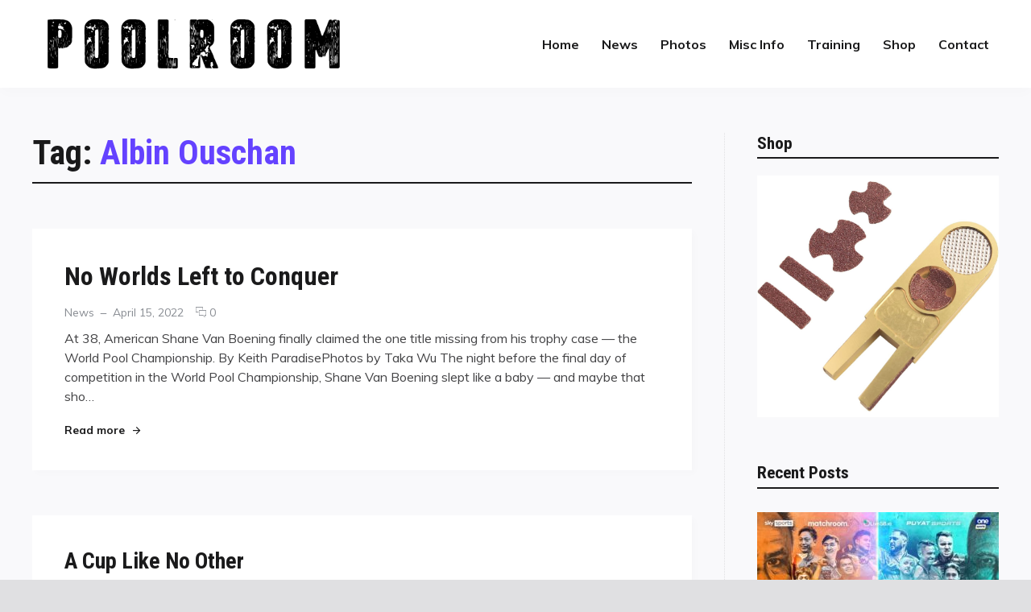

--- FILE ---
content_type: text/html; charset=UTF-8
request_url: http://www.poolroom.com/tag/albin-ouschan/
body_size: 47931
content:
<!doctype html>
<html lang="en-US" class="no-js">
<head>
	<meta charset="UTF-8">
	<meta name="viewport" content="width=device-width, initial-scale=1">
	<link rel="profile" href="http://gmpg.org/xfn/11">

	<script>(function(html){html.className = html.className.replace(/\bno-js\b/,'js')})(document.documentElement);</script>
<title>Albin Ouschan &#8211; PoolRoom Billiards</title>
<meta name='robots' content='max-image-preview:large' />
<link rel='dns-prefetch' href='//fonts.googleapis.com' />
<link href='https://fonts.gstatic.com' crossorigin rel='preconnect' />
<link rel="alternate" type="application/rss+xml" title="PoolRoom Billiards &raquo; Feed" href="http://www.poolroom.com/feed/" />
<link rel="alternate" type="application/rss+xml" title="PoolRoom Billiards &raquo; Comments Feed" href="http://www.poolroom.com/comments/feed/" />
<link rel="alternate" type="application/rss+xml" title="PoolRoom Billiards &raquo; Albin Ouschan Tag Feed" href="http://www.poolroom.com/tag/albin-ouschan/feed/" />
<style id='wp-img-auto-sizes-contain-inline-css' type='text/css'>
img:is([sizes=auto i],[sizes^="auto," i]){contain-intrinsic-size:3000px 1500px}
/*# sourceURL=wp-img-auto-sizes-contain-inline-css */
</style>
<style id='wp-emoji-styles-inline-css' type='text/css'>

	img.wp-smiley, img.emoji {
		display: inline !important;
		border: none !important;
		box-shadow: none !important;
		height: 1em !important;
		width: 1em !important;
		margin: 0 0.07em !important;
		vertical-align: -0.1em !important;
		background: none !important;
		padding: 0 !important;
	}
/*# sourceURL=wp-emoji-styles-inline-css */
</style>
<link rel='stylesheet' id='contact-form-7-css' href='http://www.poolroom.com/wp-content/plugins/contact-form-7/includes/css/styles.css?ver=6.1.4' type='text/css' media='all' />
<link rel='stylesheet' id='baguettebox-css-css' href='http://www.poolroom.com/wp-content/plugins/gallery-block-lightbox/dist/baguetteBox.min.css?ver=1.12.0' type='text/css' media='all' />
<style id='woocommerce-inline-inline-css' type='text/css'>
.woocommerce form .form-row .required { visibility: visible; }
/*# sourceURL=woocommerce-inline-inline-css */
</style>
<link rel='stylesheet' id='quta-fonts-css' href='https://fonts.googleapis.com/css?family=Muli%3A400%2C400i%2C700%2C700i%7CRoboto+Condensed%3A400%2C400i%2C700%2C700i&#038;subset=latin' type='text/css' media='all' />
<link rel='stylesheet' id='font-awesome-css' href='http://www.poolroom.com/wp-content/themes/quta/assets/vendor/font-awesome/css/fontawesome-all.min.css?ver=5.0.9' type='text/css' media='all' />
<link rel='stylesheet' id='ionicons-css' href='http://www.poolroom.com/wp-content/themes/quta/assets/vendor/ionicons/css/ionicons.min.css?ver=2.0.0' type='text/css' media='all' />
<link rel='stylesheet' id='quta-style-css' href='http://www.poolroom.com/wp-content/themes/quta/style.css?ver=e1ddeee3eb1369fc4ad323966c4fdf61' type='text/css' media='all' />
<link rel='stylesheet' id='slick-css' href='http://www.poolroom.com/wp-content/themes/quta/assets/vendor/slick/slick.css?ver=1.8.0' type='text/css' media='all' />
<link rel='stylesheet' id='quta-woocommerce-style-css' href='http://www.poolroom.com/wp-content/themes/quta/assets/css/woocommerce.css?ver=e1ddeee3eb1369fc4ad323966c4fdf61' type='text/css' media='all' />
<link rel='stylesheet' id='quta-share-buttons-style-css' href='http://www.poolroom.com/wp-content/themes/quta/assets/css/share-buttons.css?ver=e1ddeee3eb1369fc4ad323966c4fdf61' type='text/css' media='all' />
<link rel='stylesheet' id='quta-contact-form-style-css' href='http://www.poolroom.com/wp-content/themes/quta/assets/css/contact-form.css?ver=e1ddeee3eb1369fc4ad323966c4fdf61' type='text/css' media='all' />
<link rel='stylesheet' id='quta-mailchimp-style-css' href='http://www.poolroom.com/wp-content/themes/quta/assets/css/mailchimp.css?ver=e1ddeee3eb1369fc4ad323966c4fdf61' type='text/css' media='all' />
<script type="text/javascript" src="http://www.poolroom.com/wp-includes/js/jquery/jquery.min.js?ver=3.7.1" id="jquery-core-js"></script>
<script type="text/javascript" src="http://www.poolroom.com/wp-includes/js/jquery/jquery-migrate.min.js?ver=3.4.1" id="jquery-migrate-js"></script>
<script type="text/javascript" src="http://www.poolroom.com/wp-content/plugins/woocommerce/assets/js/jquery-blockui/jquery.blockUI.min.js?ver=2.7.0-wc.10.4.3" id="wc-jquery-blockui-js" defer="defer" data-wp-strategy="defer"></script>
<script type="text/javascript" src="http://www.poolroom.com/wp-content/plugins/woocommerce/assets/js/js-cookie/js.cookie.min.js?ver=2.1.4-wc.10.4.3" id="wc-js-cookie-js" defer="defer" data-wp-strategy="defer"></script>
<script type="text/javascript" id="woocommerce-js-extra">
/* <![CDATA[ */
var woocommerce_params = {"ajax_url":"/wp-admin/admin-ajax.php","wc_ajax_url":"/?wc-ajax=%%endpoint%%","i18n_password_show":"Show password","i18n_password_hide":"Hide password"};
//# sourceURL=woocommerce-js-extra
/* ]]> */
</script>
<script type="text/javascript" src="http://www.poolroom.com/wp-content/plugins/woocommerce/assets/js/frontend/woocommerce.min.js?ver=10.4.3" id="woocommerce-js" defer="defer" data-wp-strategy="defer"></script>
<link rel="https://api.w.org/" href="http://www.poolroom.com/wp-json/" /><link rel="alternate" title="JSON" type="application/json" href="http://www.poolroom.com/wp-json/wp/v2/tags/602" /><link rel="EditURI" type="application/rsd+xml" title="RSD" href="http://www.poolroom.com/xmlrpc.php?rsd" />

	<noscript><style>.woocommerce-product-gallery{ opacity: 1 !important; }</style></noscript>
	<link rel="icon" href="http://www.poolroom.com/wp-content/uploads/2025/08/favicon.jpg" sizes="32x32" />
<link rel="icon" href="http://www.poolroom.com/wp-content/uploads/2025/08/favicon.jpg" sizes="192x192" />
<link rel="apple-touch-icon" href="http://www.poolroom.com/wp-content/uploads/2025/08/favicon.jpg" />
<meta name="msapplication-TileImage" content="http://www.poolroom.com/wp-content/uploads/2025/08/favicon.jpg" />
<link rel='stylesheet' id='wc-blocks-style-css' href='http://www.poolroom.com/wp-content/plugins/woocommerce/assets/client/blocks/wc-blocks.css?ver=wc-10.4.3' type='text/css' media='all' />
</head>

<body class="archive tag tag-albin-ouschan tag-602 wp-theme-quta theme-quta woocommerce-no-js layout_wide sidebar_right hfeed content-layout_list-v2 colorscheme_default woocommerce-active">
<div id="page" class="site">
	<a class="skip-link screen-reader-text" href="#content">Skip to content</a>

	<header id="masthead" class="header">
		<div class="container">
			<div class="header__branding">
        <a href="/"><img src="/wp-content/uploads/2025/08/PoolRoom-Logo.png" width="400" height="109" alt=""/></a>
      </div><!-- .site-branding -->

			
<button id="menu-toggle" class="header__menu-toggle">
	<span class="screen-reader-text">Menu</span>
	<span class="icon-bar"></span>
	<span class="icon-bar"></span>
	<span class="icon-bar"></span>
</button><!-- .menu-toggle -->

<nav id="header-menu" class="header__menu" aria-label="Header Menu">
	<div class="menu-main-menu-container"><ul id="menu-primary" class="header__menu_primary"><li id="menu-item-4242" class="menu-item menu-item-type-custom menu-item-object-custom menu-item-4242"><a href="/">Home</a></li>
<li id="menu-item-2408" class="menu-item menu-item-type-taxonomy menu-item-object-category menu-item-has-children menu-item-2408"><a href="http://www.poolroom.com/category/news/">News</a>
<ul class="sub-menu">
	<li id="menu-item-2787" class="menu-item menu-item-type-taxonomy menu-item-object-category menu-item-2787"><a href="http://www.poolroom.com/category/news/">Latest News</a></li>
	<li id="menu-item-6502" class="menu-item menu-item-type-taxonomy menu-item-object-category menu-item-6502"><a href="http://www.poolroom.com/category/press-releases/">Press Releases</a></li>
</ul>
</li>
<li id="menu-item-3668" class="menu-item menu-item-type-custom menu-item-object-custom menu-item-has-children menu-item-3668"><a href="#">Photos</a>
<ul class="sub-menu">
	<li id="menu-item-3671" class="menu-item menu-item-type-post_type menu-item-object-page menu-item-3671"><a href="http://www.poolroom.com/poolrooms/">PoolRooms</a></li>
	<li id="menu-item-6562" class="menu-item menu-item-type-post_type menu-item-object-page menu-item-6562"><a href="http://www.poolroom.com/celebrity/">Celebrity</a></li>
	<li id="menu-item-3670" class="menu-item menu-item-type-post_type menu-item-object-page menu-item-3670"><a href="http://www.poolroom.com/signs-buildings/">Signs &#038; Buildings</a></li>
	<li id="menu-item-3862" class="menu-item menu-item-type-post_type menu-item-object-page menu-item-3862"><a href="http://www.poolroom.com/interesting/">Interesting</a></li>
	<li id="menu-item-3849" class="menu-item menu-item-type-post_type menu-item-object-page menu-item-3849"><a href="http://www.poolroom.com/colors/">Colors</a></li>
	<li id="menu-item-3669" class="menu-item menu-item-type-post_type menu-item-object-page menu-item-3669"><a href="http://www.poolroom.com/black-white/">Black &#038; White</a></li>
</ul>
</li>
<li id="menu-item-4338" class="menu-item menu-item-type-custom menu-item-object-custom menu-item-has-children menu-item-4338"><a href="#">Misc Info</a>
<ul class="sub-menu">
	<li id="menu-item-3554" class="menu-item menu-item-type-post_type menu-item-object-page menu-item-3554"><a href="http://www.poolroom.com/history-of-the-game/">History of The Game</a></li>
	<li id="menu-item-3504" class="menu-item menu-item-type-post_type menu-item-object-page menu-item-3504"><a href="http://www.poolroom.com/visionaries-innovators/">Visionaries &#038; Innovators</a></li>
	<li id="menu-item-3503" class="menu-item menu-item-type-post_type menu-item-object-page menu-item-3503"><a href="http://www.poolroom.com/legendary-players/">Legendary Players</a></li>
	<li id="menu-item-4347" class="menu-item menu-item-type-post_type menu-item-object-page menu-item-4347"><a href="http://www.poolroom.com/significant-moments-in-billiard-history/">Significant Moments</a></li>
	<li id="menu-item-3676" class="menu-item menu-item-type-post_type menu-item-object-page menu-item-3676"><a href="http://www.poolroom.com/pool-billiard-fun-facts/">Pool / Billiard Fun Facts</a></li>
	<li id="menu-item-6637" class="menu-item menu-item-type-post_type menu-item-object-page menu-item-6637"><a href="http://www.poolroom.com/room-sizes/">Recommended Room Sizes</a></li>
	<li id="menu-item-3679" class="menu-item menu-item-type-post_type menu-item-object-page menu-item-3679"><a href="http://www.poolroom.com/tournament-table-equipment-specifications/">Table &#038; Equipment Specs</a></li>
	<li id="menu-item-3592" class="menu-item menu-item-type-post_type menu-item-object-page menu-item-3592"><a href="http://www.poolroom.com/glossary-of-billiard-terms/">Pool / Billiard Terms</a></li>
</ul>
</li>
<li id="menu-item-6701" class="menu-item menu-item-type-post_type menu-item-object-page menu-item-6701"><a href="http://www.poolroom.com/training-videos/">Training</a></li>
<li id="menu-item-6430" class="menu-item menu-item-type-post_type menu-item-object-page menu-item-6430"><a href="http://www.poolroom.com/shop/">Shop</a></li>
<li id="menu-item-2360" class="menu-item menu-item-type-post_type menu-item-object-page menu-item-2360"><a href="http://www.poolroom.com/contact/">Contact</a></li>
</ul></div>
</nav><!-- .header__menu -->
		</div><!-- .container -->
	</header><!-- #masthead -->

	
	
	<div id="content" class="content">
		
<div id="content-area" class="content-area">
	<div class="container">
		<main id="primary" class="main-content">

			
				<header class="page-header">
					<h1 class="page-title">Tag: <span>Albin Ouschan</span></h1>				</header><!-- .page-header -->

				
<div class="main-content__list">
	
<article class="post-card post-card_large">
	
	<div class="post-card__body">
		
		<h2 class="post-card__title"><a href="http://www.poolroom.com/no-worlds-left-to-conquer/" rel="bookmark">No Worlds Left to Conquer</a></h2>				<div class="post-card__meta">
			<span class="cat-links"><span class="screen-reader-text">Categories</span><a href="http://www.poolroom.com/category/news/" rel="category tag">News</a></span><span class="posted-on"><span class="screen-reader-text">Posted on </span><a href="http://www.poolroom.com/no-worlds-left-to-conquer/" rel="bookmark"><time class="entry-date published" datetime="2022-04-15T12:57:00-06:00">April 15, 2022</time><time class="updated" datetime="2025-08-20T12:57:07-06:00">August 20, 2025</time></a></span><span class="comments-link"><a href="http://www.poolroom.com/no-worlds-left-to-conquer/#respond">0<span class="screen-reader-text"> comments on No Worlds Left to Conquer</span></a></span>		</div><!-- .post-card__meta -->
	
					<div class="post-card__content">
				
At 38, American Shane Van Boening finally claimed the one title missing from his trophy case — the World Pool Championship.



By Keith ParadisePhotos by Taka Wu



The night before the final day of competition in the World Pool Championship, Shane Van Boening slept like a baby — and maybe that sho&hellip;			</div>
		
		<div class="post-card__footer"><span><a href="http://www.poolroom.com/no-worlds-left-to-conquer/" class="more-link">Read more<span class="screen-reader-text"> "No Worlds Left to Conquer"</span></a></span></div><!-- .post-card__footer -->	</div>
</article><!-- .post-card.post-card_large -->

<article class="post-card post-card_gorizontal">
	
	<div class="post-card__body">
		
		<h2 class="post-card__title"><a href="http://www.poolroom.com/a-cup-like-no-other/" rel="bookmark">A Cup Like No Other</a></h2>				<div class="post-card__meta">
			<span class="cat-links"><span class="screen-reader-text">Categories</span><a href="http://www.poolroom.com/category/news/" rel="category tag">News</a></span><span class="posted-on"><span class="screen-reader-text">Posted on </span><a href="http://www.poolroom.com/a-cup-like-no-other/" rel="bookmark"><time class="entry-date published" datetime="2020-11-02T14:12:00-06:00">November 2, 2020</time><time class="updated" datetime="2025-08-20T12:57:07-06:00">August 20, 2025</time></a></span><span class="comments-link"><a href="http://www.poolroom.com/a-cup-like-no-other/#respond">0<span class="screen-reader-text"> comments on A Cup Like No Other</span></a></span>		</div><!-- .post-card__meta -->
	
					<div class="post-card__content">
				
The only thing certain about the 2020 Mosconi Cup is that nothing is certain. By Mike Panozzo



No matter how things shake out, 2020 promises to be a Mosconi Cup like no others.



Madness, partisanship and flag-waving figure to be replaced by bubbles, emoji cheers, elbow bumps and nose swabs, as &hellip;			</div>
		
		<div class="post-card__footer"><span><a href="http://www.poolroom.com/a-cup-like-no-other/" class="more-link">Read more<span class="screen-reader-text"> "A Cup Like No Other"</span></a></span></div><!-- .post-card__footer -->	</div>
</article><!-- .post-card -->

<article class="post-card post-card_gorizontal">
	
	<div class="post-card__body">
		
		<h2 class="post-card__title"><a href="http://www.poolroom.com/teams-set-for-mosconi-cup/" rel="bookmark">Teams Set For Mosconi Cup</a></h2>				<div class="post-card__meta">
			<span class="cat-links"><span class="screen-reader-text">Categories</span><a href="http://www.poolroom.com/category/news/" rel="category tag">News</a></span><span class="posted-on"><span class="screen-reader-text">Posted on </span><a href="http://www.poolroom.com/teams-set-for-mosconi-cup/" rel="bookmark"><time class="entry-date published" datetime="2016-11-09T16:50:20-06:00">November 9, 2016</time><time class="updated" datetime="2017-06-26T21:29:16-06:00">June 26, 2017</time></a></span><span class="comments-link"><a href="http://www.poolroom.com/teams-set-for-mosconi-cup/#respond">0<span class="screen-reader-text"> comments on Teams Set For Mosconi Cup</span></a></span>		</div><!-- .post-card__meta -->
	
					<div class="post-card__content">
				With the announcement of the final “wildcard” selections by the opposing captains, the final rosters for Team USA and Team Europe are set with four weeks to go before the 23rd Mosconi Cup commences at the Alexandra Palace in London, Dec. 6-9.

Team USA captain Mark Wilson used his wildcard picks t&hellip;			</div>
		
		<div class="post-card__footer"><span><a href="http://www.poolroom.com/teams-set-for-mosconi-cup/" class="more-link">Read more<span class="screen-reader-text"> "Teams Set For Mosconi Cup"</span></a></span></div><!-- .post-card__footer -->	</div>
</article><!-- .post-card -->

<article class="post-card post-card_gorizontal">
	
	<div class="post-card__body">
		
		<h2 class="post-card__title"><a href="http://www.poolroom.com/destinys-child/" rel="bookmark">Destiny&#8217;s Child</a></h2>				<div class="post-card__meta">
			<span class="cat-links"><span class="screen-reader-text">Categories</span><a href="http://www.poolroom.com/category/news/" rel="category tag">News</a></span><span class="posted-on"><span class="screen-reader-text">Posted on </span><a href="http://www.poolroom.com/destinys-child/" rel="bookmark"><time class="entry-date published" datetime="2015-10-10T16:31:49-06:00">October 10, 2015</time><time class="updated" datetime="2017-01-24T21:28:30-06:00">January 24, 2017</time></a></span><span class="comments-link"><a href="http://www.poolroom.com/destinys-child/#respond">0<span class="screen-reader-text"> comments on Destiny&#8217;s Child</span></a></span>		</div><!-- .post-card__meta -->
	
					<div class="post-card__content">
				Fulfilling the promise of his vast potential, Taiwan's Pin Yi Ko wins the World 9-Ball Championship, dashing Shane Van Boening's hopes of bringing the title back to the U.S.

By Mike Panozzo

Photos by Richard Walker

There is little argument that the World Pool-Billiard Association (WPA) Worl&hellip;			</div>
		
		<div class="post-card__footer"><span><a href="http://www.poolroom.com/destinys-child/" class="more-link">Read more<span class="screen-reader-text"> "Destiny&#8217;s Child"</span></a></span></div><!-- .post-card__footer -->	</div>
</article><!-- .post-card -->

<article class="post-card post-card_gorizontal">
	
	<div class="post-card__body">
		
		<h2 class="post-card__title"><a href="http://www.poolroom.com/u-s-open-primed-for-big-weekend/" rel="bookmark">U.S. Open Primed for Big Weekend</a></h2>				<div class="post-card__meta">
			<span class="cat-links"><span class="screen-reader-text">Categories</span><a href="http://www.poolroom.com/category/news/" rel="category tag">News</a></span><span class="posted-on"><span class="screen-reader-text">Posted on </span><a href="http://www.poolroom.com/u-s-open-primed-for-big-weekend/" rel="bookmark"><time class="entry-date published" datetime="2012-10-25T20:29:56-06:00">October 25, 2012</time><time class="updated" datetime="2014-05-30T20:34:07-06:00">May 30, 2014</time></a></span><span class="comments-link"><a href="http://www.poolroom.com/u-s-open-primed-for-big-weekend/#respond">0<span class="screen-reader-text"> comments on U.S. Open Primed for Big Weekend</span></a></span>		</div><!-- .post-card__meta -->
	
					<div class="post-card__content">
				VIRGINIA BEACH, Va. -- Heading into the final two days of the 2012 U.S. Open 9-Ball Championships, it's clear that the strong have survived. At the conclusion of play on the winners side on Thursday night, just eight players remained. And that octet packed plenty of star power.

Former champions S&hellip;			</div>
		
		<div class="post-card__footer"><span><a href="http://www.poolroom.com/u-s-open-primed-for-big-weekend/" class="more-link">Read more<span class="screen-reader-text"> "U.S. Open Primed for Big Weekend"</span></a></span></div><!-- .post-card__footer -->	</div>
</article><!-- .post-card -->
</div><!-- .main-content__list -->

		</main><!-- #primary -->

		
<aside id="secondary" class="sidebar sidebar_sticky">
	<div class="widget-area">
		<section id="text-8" class="widget widget_text"><h2 class="widget-title">Shop</h2>			<div class="textwidget"><p><a href="https://www.poolroom.com/product-category/tip-tools/"><img loading="lazy" decoding="async" class="size-full wp-image-6586 aligncenter" src="http://www.poolroom.com/wp-content/uploads/2025/08/LOFTipTool1.jpg" alt="" width="1024" height="1024" /></a></p>
</div>
		</section><section id="widget_quta_recent_posts-3" class="widget widget_quta_recent_posts">			<h2 class="widget-title">Recent Posts</h2>

			<div class="posts-list">
				
						<div class="posts-list__item">
							<article class="post-card post-card_transparent">
								
									<a class="post-card__thumbnail" href="http://www.poolroom.com/december-too-much-of-a-good-thing/" aria-hidden="true">
										<img src="http://www.poolroom.com/wp-content/uploads/2025/12/reyescup-768x512.jpg"
												 srcset="http://www.poolroom.com/wp-content/uploads/2025/12/reyescup-768x512.jpg 768w, http://www.poolroom.com/wp-content/uploads/2025/12/reyescup-300x200.jpg 300w, http://www.poolroom.com/wp-content/uploads/2025/12/reyescup-600x400.jpg 600w, http://www.poolroom.com/wp-content/uploads/2025/12/reyescup.jpg 1024w"
												 sizes="(max-width: 599px) 95vw, (max-width: 959px) 97vw, 300px"
												 width="768"
												 height="512"
												 alt="December: Too Much of a Good Thing?">
									</a>
								
								<div class="post-card__body">
											<div class="post-card__meta">
			<span class="cat-links"><span class="screen-reader-text">Categories</span><a href="http://www.poolroom.com/category/featured/" rel="category tag">Featured</a>, <a href="http://www.poolroom.com/category/news/" rel="category tag">News</a></span><span class="posted-on"><span class="screen-reader-text">Posted on </span><a href="http://www.poolroom.com/december-too-much-of-a-good-thing/" rel="bookmark"><time class="entry-date published" datetime="2025-12-11T13:12:54-06:00">December 11, 2025</time><time class="updated" datetime="2025-12-11T13:23:28-06:00">December 11, 2025</time></a></span><span class="comments-link"><a href="http://www.poolroom.com/december-too-much-of-a-good-thing/#respond">0<span class="screen-reader-text"> comments on December: Too Much of a Good Thing?</span></a></span>		</div><!-- .post-card__meta -->
										<h3 class="post-card__title"><a href="http://www.poolroom.com/december-too-much-of-a-good-thing/" rel="bookmark">December: Too Much of a Good Thing?</a></h3>								</div>
							</article><!-- .post-card -->
						</div><!-- .posts-list__item -->

					
						<div class="posts-list__item">
							<article class="post-item">
								
								<div class="post-item__body">
											<div class="post-item__meta">
			<span class="cat-links"><span class="screen-reader-text">Category</span><a href="http://www.poolroom.com/category/articles/">Articles</a></span><span class="posted-on"><span class="screen-reader-text">Posted on </span><a href="http://www.poolroom.com/mind-body/" rel="bookmark"><time class="entry-date published" datetime="2025-11-16T12:36:44-06:00">November 16, 2025</time><time class="updated" datetime="2025-11-16T12:40:59-06:00">November 16, 2025</time></a></span>		</div><!-- .post-item__meta -->
										<h3 class="post-item__title"><a href="http://www.poolroom.com/mind-body/" rel="bookmark">Mind &#038; Body</a></h3>								</div>
							</article><!-- .post-item -->
						</div><!-- .posts-list__item -->

					
						<div class="posts-list__item">
							<article class="post-item">
																	<a class="post-item__thumbnail post-item__thumbnail_right" href="http://www.poolroom.com/eye-of-the-tiger/" aria-hidden="true">
										<img width="103" height="150" src="http://www.poolroom.com/wp-content/uploads/2025/11/CarloNikki.jpg" class="attachment-thumbnail size-thumbnail wp-post-image" alt="Eye of the Tiger" decoding="async" loading="lazy" />									</a>
								
								<div class="post-item__body">
											<div class="post-item__meta">
			<span class="cat-links"><span class="screen-reader-text">Category</span><a href="http://www.poolroom.com/category/news/">News</a></span><span class="posted-on"><span class="screen-reader-text">Posted on </span><a href="http://www.poolroom.com/eye-of-the-tiger/" rel="bookmark"><time class="entry-date published" datetime="2025-11-11T12:14:04-06:00">November 11, 2025</time><time class="updated" datetime="2025-11-11T12:18:07-06:00">November 11, 2025</time></a></span>		</div><!-- .post-item__meta -->
										<h3 class="post-item__title"><a href="http://www.poolroom.com/eye-of-the-tiger/" rel="bookmark">Eye of the Tiger</a></h3>								</div>
							</article><!-- .post-item -->
						</div><!-- .posts-list__item -->

					
						<div class="posts-list__item">
							<article class="post-item">
																	<a class="post-item__thumbnail post-item__thumbnail_right" href="http://www.poolroom.com/queens-gambit/" aria-hidden="true">
										<img width="150" height="35" src="http://www.poolroom.com/wp-content/uploads/2025/09/Queens.jpg" class="attachment-thumbnail size-thumbnail wp-post-image" alt="Queen&#8217;s Gambit" decoding="async" loading="lazy" />									</a>
								
								<div class="post-item__body">
											<div class="post-item__meta">
			<span class="cat-links"><span class="screen-reader-text">Category</span><a href="http://www.poolroom.com/category/news/">News</a></span><span class="posted-on"><span class="screen-reader-text">Posted on </span><a href="http://www.poolroom.com/queens-gambit/" rel="bookmark"><time class="entry-date published" datetime="2025-09-30T13:46:18-06:00">September 30, 2025</time><time class="updated" datetime="2025-09-30T14:02:20-06:00">September 30, 2025</time></a></span>		</div><!-- .post-item__meta -->
										<h3 class="post-item__title"><a href="http://www.poolroom.com/queens-gambit/" rel="bookmark">Queen&#8217;s Gambit</a></h3>								</div>
							</article><!-- .post-item -->
						</div><!-- .posts-list__item -->

								</div><!-- .posts-list -->
			</section><section id="media_image-2" class="widget widget_media_image"><h2 class="widget-title">The Funnest Game in Pool</h2><a href="https://www.bowlliards.com/"><img width="300" height="214" src="http://www.poolroom.com/wp-content/uploads/2025/12/Bowlliards-300x214.jpg" class="image wp-image-6737  attachment-medium size-medium" alt="" style="max-width: 100%; height: auto;" decoding="async" loading="lazy" srcset="http://www.poolroom.com/wp-content/uploads/2025/12/Bowlliards-300x214.jpg 300w, http://www.poolroom.com/wp-content/uploads/2025/12/Bowlliards-768x548.jpg 768w, http://www.poolroom.com/wp-content/uploads/2025/12/Bowlliards-600x428.jpg 600w, http://www.poolroom.com/wp-content/uploads/2025/12/Bowlliards.jpg 1024w" sizes="auto, (max-width: 300px) 97vw, 300px" /></a></section><section id="tag_cloud-5" class="widget widget_tag_cloud"><h2 class="widget-title">Tags</h2><div class="tagcloud"><a href="http://www.poolroom.com/tag/alex-lely/" class="tag-cloud-link tag-link-155 tag-link-position-1" style="font-size: 1em;">Alex Lely</a>
<a href="http://www.poolroom.com/tag/alex-pagulayan/" class="tag-cloud-link tag-link-42 tag-link-position-2" style="font-size: 1em;">Alex Pagulayan</a>
<a href="http://www.poolroom.com/tag/allen-hopkins/" class="tag-cloud-link tag-link-72 tag-link-position-3" style="font-size: 1em;">Allen Hopkins</a>
<a href="http://www.poolroom.com/tag/allison-fisher/" class="tag-cloud-link tag-link-77 tag-link-position-4" style="font-size: 1em;">Allison Fisher</a>
<a href="http://www.poolroom.com/tag/charlie-williams/" class="tag-cloud-link tag-link-103 tag-link-position-5" style="font-size: 1em;">Charlie Williams</a>
<a href="http://www.poolroom.com/tag/corey-deuel/" class="tag-cloud-link tag-link-69 tag-link-position-6" style="font-size: 1em;">Corey Deuel</a>
<a href="http://www.poolroom.com/tag/darren-appleton/" class="tag-cloud-link tag-link-446 tag-link-position-7" style="font-size: 1em;">Darren Appleton</a>
<a href="http://www.poolroom.com/tag/dennis-orcollo/" class="tag-cloud-link tag-link-211 tag-link-position-8" style="font-size: 1em;">Dennis Orcollo</a>
<a href="http://www.poolroom.com/tag/earl-strickland/" class="tag-cloud-link tag-link-54 tag-link-position-9" style="font-size: 1em;">Earl Strickland</a>
<a href="http://www.poolroom.com/tag/efren-reyes/" class="tag-cloud-link tag-link-53 tag-link-position-10" style="font-size: 1em;">Efren Reyes</a>
<a href="http://www.poolroom.com/tag/francisco-bustamante/" class="tag-cloud-link tag-link-55 tag-link-position-11" style="font-size: 1em;">Francisco Bustamante</a>
<a href="http://www.poolroom.com/tag/ga-young-kim/" class="tag-cloud-link tag-link-162 tag-link-position-12" style="font-size: 1em;">Ga-Young Kim</a>
<a href="http://www.poolroom.com/tag/gabe-owen/" class="tag-cloud-link tag-link-253 tag-link-position-13" style="font-size: 1em;">Gabe Owen</a>
<a href="http://www.poolroom.com/tag/gerda-hofstatter/" class="tag-cloud-link tag-link-81 tag-link-position-14" style="font-size: 1em;">Gerda Hofstatter</a>
<a href="http://www.poolroom.com/tag/ipt/" class="tag-cloud-link tag-link-368 tag-link-position-15" style="font-size: 1em;">IPT</a>
<a href="http://www.poolroom.com/tag/jasmin-ouschan/" class="tag-cloud-link tag-link-297 tag-link-position-16" style="font-size: 1em;">Jasmin Ouschan</a>
<a href="http://www.poolroom.com/tag/jeanette-lee/" class="tag-cloud-link tag-link-49 tag-link-position-17" style="font-size: 1em;">Jeanette Lee</a>
<a href="http://www.poolroom.com/tag/jennifer-chen/" class="tag-cloud-link tag-link-74 tag-link-position-18" style="font-size: 1em;">Jennifer Chen</a>
<a href="http://www.poolroom.com/tag/jeremy-jones/" class="tag-cloud-link tag-link-68 tag-link-position-19" style="font-size: 1em;">Jeremy Jones</a>
<a href="http://www.poolroom.com/tag/johnny-archer/" class="tag-cloud-link tag-link-58 tag-link-position-20" style="font-size: 1em;">Johnny Archer</a>
<a href="http://www.poolroom.com/tag/jose-parica/" class="tag-cloud-link tag-link-142 tag-link-position-21" style="font-size: 1em;">Jose Parica</a>
<a href="http://www.poolroom.com/tag/karen-corr/" class="tag-cloud-link tag-link-51 tag-link-position-22" style="font-size: 1em;">Karen Corr</a>
<a href="http://www.poolroom.com/tag/kelly-fisher/" class="tag-cloud-link tag-link-265 tag-link-position-23" style="font-size: 1em;">Kelly Fisher</a>
<a href="http://www.poolroom.com/tag/loree-jon-jones/" class="tag-cloud-link tag-link-166 tag-link-position-24" style="font-size: 1em;">Loree Jon Jones</a>
<a href="http://www.poolroom.com/tag/marcus-chamat/" class="tag-cloud-link tag-link-104 tag-link-position-25" style="font-size: 1em;">Marcus Chamat</a>
<a href="http://www.poolroom.com/tag/marlon-manalo/" class="tag-cloud-link tag-link-110 tag-link-position-26" style="font-size: 1em;">Marlon Manalo</a>
<a href="http://www.poolroom.com/tag/matchroom-sport/" class="tag-cloud-link tag-link-158 tag-link-position-27" style="font-size: 1em;">Matchroom Sport</a>
<a href="http://www.poolroom.com/tag/mika-immonen/" class="tag-cloud-link tag-link-60 tag-link-position-28" style="font-size: 1em;">Mika Immonen</a>
<a href="http://www.poolroom.com/tag/mike-sigel/" class="tag-cloud-link tag-link-165 tag-link-position-29" style="font-size: 1em;">Mike Sigel</a>
<a href="http://www.poolroom.com/tag/monica-webb/" class="tag-cloud-link tag-link-59 tag-link-position-30" style="font-size: 1em;">Monica Webb</a>
<a href="http://www.poolroom.com/tag/mosconi-cup/" class="tag-cloud-link tag-link-97 tag-link-position-31" style="font-size: 1em;">Mosconi Cup</a>
<a href="http://www.poolroom.com/tag/nick-varner/" class="tag-cloud-link tag-link-120 tag-link-position-32" style="font-size: 1em;">Nick Varner</a>
<a href="http://www.poolroom.com/tag/niels-feijen/" class="tag-cloud-link tag-link-100 tag-link-position-33" style="font-size: 1em;">Niels Feijen</a>
<a href="http://www.poolroom.com/tag/oliver-ortmann/" class="tag-cloud-link tag-link-247 tag-link-position-34" style="font-size: 1em;">Oliver Ortmann</a>
<a href="http://www.poolroom.com/tag/ralf-souquet/" class="tag-cloud-link tag-link-94 tag-link-position-35" style="font-size: 1em;">Ralf Souquet</a>
<a href="http://www.poolroom.com/tag/rodney-morris/" class="tag-cloud-link tag-link-127 tag-link-position-36" style="font-size: 1em;">Rodney Morris</a>
<a href="http://www.poolroom.com/tag/santos-sambajon/" class="tag-cloud-link tag-link-164 tag-link-position-37" style="font-size: 1em;">Santos Sambajon</a>
<a href="http://www.poolroom.com/tag/shane-van-boening/" class="tag-cloud-link tag-link-369 tag-link-position-38" style="font-size: 1em;">Shane Van Boening</a>
<a href="http://www.poolroom.com/tag/steve-davis/" class="tag-cloud-link tag-link-171 tag-link-position-39" style="font-size: 1em;">Steve Davis</a>
<a href="http://www.poolroom.com/tag/thomas-engert/" class="tag-cloud-link tag-link-98 tag-link-position-40" style="font-size: 1em;">Thomas Engert</a>
<a href="http://www.poolroom.com/tag/thorsten-hohmann/" class="tag-cloud-link tag-link-153 tag-link-position-41" style="font-size: 1em;">Thorsten Hohmann</a>
<a href="http://www.poolroom.com/tag/tony-robles/" class="tag-cloud-link tag-link-137 tag-link-position-42" style="font-size: 1em;">Tony Robles</a>
<a href="http://www.poolroom.com/tag/u-s-open/" class="tag-cloud-link tag-link-350 tag-link-position-43" style="font-size: 1em;">U.S. Open</a>
<a href="http://www.poolroom.com/tag/vivian-villarreal/" class="tag-cloud-link tag-link-80 tag-link-position-44" style="font-size: 1em;">Vivian Villarreal</a>
<a href="http://www.poolroom.com/tag/wpba/" class="tag-cloud-link tag-link-48 tag-link-position-45" style="font-size: 1em;">WPBA</a></div>
</section>	</div><!-- .widget-area -->
</aside><!-- #secondary -->
	</div><!-- .container -->
</div><!-- #content-area -->


		

<center><a href="https://www.billiardsdigest.com/" target="_blank"><img src="http://www.poolroom.com/wp-content/uploads/2025/08/billiardsdigest.jpg" width="1014" alt=""/></a><br /><br /></center>


  <footer id="colophon" class="footer">
		<div class="container">
			
<aside id="footer-widgets" class="footer__widgets">
			<div class="widget-area">
			<section id="nav_menu-2" class="widget widget_nav_menu"><h2 class="widget-title">Contact Info</h2><div class="menu-footer-links-1-container"><ul id="menu-footer-links-1" class="menu"><li id="menu-item-4615" class="menu-item menu-item-type-post_type menu-item-object-page menu-item-4615"><a href="http://www.poolroom.com/advertising-on-poolroom/">Advertising on PoolRoom.com</a></li>
<li id="menu-item-2779" class="menu-item menu-item-type-post_type menu-item-object-page menu-item-2779"><a href="http://www.poolroom.com/contact/">Contact PoolRoom</a></li>
<li id="menu-item-6714" class="menu-item menu-item-type-post_type menu-item-object-page menu-item-6714"><a href="http://www.poolroom.com/shop/">Shopping</a></li>
<li id="menu-item-4616" class="menu-item menu-item-type-post_type menu-item-object-page menu-item-4616"><a href="http://www.poolroom.com/privacy-policy/">Privacy Policy</a></li>
<li id="menu-item-4617" class="menu-item menu-item-type-post_type menu-item-object-page menu-item-4617"><a href="http://www.poolroom.com/terms-of-service/">Terms of Service</a></li>
</ul></div></section>		</div><!-- .widget-area -->
	
			<div class="widget-area">
			<section id="nav_menu-3" class="widget widget_nav_menu"><h2 class="widget-title">Industry Links</h2><div class="menu-footer-links-2-container"><ul id="menu-footer-links-2" class="menu"><li id="menu-item-4618" class="menu-item menu-item-type-custom menu-item-object-custom menu-item-4618"><a target="_blank" href="https://matchroompool.com/">Matchroom Pool</a></li>
<li id="menu-item-4619" class="menu-item menu-item-type-custom menu-item-object-custom menu-item-4619"><a target="_blank" href="https://www.playcsipool.com/">CueSports International</a></li>
<li id="menu-item-4620" class="menu-item menu-item-type-custom menu-item-object-custom menu-item-4620"><a target="_blank" href="http://diamondbilliards.com/">Diamond Billiard Products</a></li>
<li id="menu-item-4621" class="menu-item menu-item-type-custom menu-item-object-custom menu-item-4621"><a target="_blank" href="https://www.simoniscloth.com/">Iwan Simonis Billiard Cloth</a></li>
<li id="menu-item-4622" class="menu-item menu-item-type-custom menu-item-object-custom menu-item-4622"><a target="_blank" href="https://www.predatorcues.com/usa/">Predator Products</a></li>
</ul></div></section>		</div><!-- .widget-area -->
	
			<div class="widget-area">
			<section id="nav_menu-4" class="widget widget_nav_menu"><h2 class="widget-title">Partner Links</h2><div class="menu-footer-links-3-container"><ul id="menu-footer-links-3" class="menu"><li id="menu-item-4628" class="menu-item menu-item-type-custom menu-item-object-custom menu-item-4628"><a target="_blank" href="https://www.bowlliards.com/">Bowlliards</a></li>
<li id="menu-item-6707" class="menu-item menu-item-type-custom menu-item-object-custom menu-item-6707"><a target="_blank" href="https://www.poolroom.com/training-videos/">Zero-X Billiards</a></li>
<li id="menu-item-4625" class="menu-item menu-item-type-custom menu-item-object-custom menu-item-4625"><a target="_blank" href="http://www.anytimebilliards.com">Anytime Billiards Service</a></li>
<li id="menu-item-4624" class="menu-item menu-item-type-custom menu-item-object-custom menu-item-4624"><a target="_blank" href="http://www.azbilliards.com">AZ Billiards</a></li>
<li id="menu-item-4626" class="menu-item menu-item-type-custom menu-item-object-custom menu-item-4626"><a target="_blank" href="http://www.billiardsdigest.com">Billiards Digest</a></li>
</ul></div></section>		</div><!-- .widget-area -->
	
			<div class="widget-area">
			<section id="text-4" class="widget widget_text"><h2 class="widget-title">Contact Us</h2>			<div class="textwidget">
PoolRoom Billiards<br />
412 E Willamette Ave.<br />
Colorado Springs, CO 80903<br />
USA<br /><br />

<a href="mailto:info@poolroom.com">info@PoolRoom.com</a>

</div>
		</section>		</div><!-- .widget-area -->
	</aside><!-- .footer__widgets -->

			<div class="footer__info">
				<div class="footer__info_left">
											<div class="footer__copyright">
															<span class="footer__copyright_text">Copyright © 2025 • All Rights Reserved • PoolRoom Billiards / Site Design &amp; Mantenance by: TCSWeb Design</span>
													</div><!-- .footer__copyright -->
									</div><!-- .footer__info_left -->

							</div><!-- .footer__info -->
		</div><!-- .container -->
	</footer><!-- #colophon -->
</div><!-- #page -->

<!-- Scroll to top button -->
<button type="button" id="scroll-to-top" class="scroll-to-top" aria-label="Scroll to top"><span class="screen-reader-text">Scroll to top</span></button>

<!-- Search -->

<div id="search-overlay" class="search-overlay">
	<button type="button" class="search-overlay__close" aria-label="Close"><span class="screen-reader-text">Close</span></button>

	

<form role="search" method="get" class="search-form" action="http://www.poolroom.com/">
	<label for="search-form-69708a34384c0">
		<span class="screen-reader-text">Search for:</span>
	</label>
	<input type="search" id="search-form-69708a34384c0" class="search-form__field" placeholder="Search &hellip;" value="" name="s" />
	<button type="submit" class="search-form__submit"><span class="screen-reader-text">Search</span></button>
	<input type="hidden" name="post_type" value="post" />
</form>
</div>

<script type="speculationrules">
{"prefetch":[{"source":"document","where":{"and":[{"href_matches":"/*"},{"not":{"href_matches":["/wp-*.php","/wp-admin/*","/wp-content/uploads/*","/wp-content/*","/wp-content/plugins/*","/wp-content/themes/quta/*","/*\\?(.+)"]}},{"not":{"selector_matches":"a[rel~=\"nofollow\"]"}},{"not":{"selector_matches":".no-prefetch, .no-prefetch a"}}]},"eagerness":"conservative"}]}
</script>
	<script type='text/javascript'>
		(function () {
			var c = document.body.className;
			c = c.replace(/woocommerce-no-js/, 'woocommerce-js');
			document.body.className = c;
		})();
	</script>
	<script type="text/javascript" src="http://www.poolroom.com/wp-includes/js/dist/hooks.min.js?ver=dd5603f07f9220ed27f1" id="wp-hooks-js"></script>
<script type="text/javascript" src="http://www.poolroom.com/wp-includes/js/dist/i18n.min.js?ver=c26c3dc7bed366793375" id="wp-i18n-js"></script>
<script type="text/javascript" id="wp-i18n-js-after">
/* <![CDATA[ */
wp.i18n.setLocaleData( { 'text direction\u0004ltr': [ 'ltr' ] } );
//# sourceURL=wp-i18n-js-after
/* ]]> */
</script>
<script type="text/javascript" src="http://www.poolroom.com/wp-content/plugins/contact-form-7/includes/swv/js/index.js?ver=6.1.4" id="swv-js"></script>
<script type="text/javascript" id="contact-form-7-js-before">
/* <![CDATA[ */
var wpcf7 = {
    "api": {
        "root": "http:\/\/www.poolroom.com\/wp-json\/",
        "namespace": "contact-form-7\/v1"
    }
};
//# sourceURL=contact-form-7-js-before
/* ]]> */
</script>
<script type="text/javascript" src="http://www.poolroom.com/wp-content/plugins/contact-form-7/includes/js/index.js?ver=6.1.4" id="contact-form-7-js"></script>
<script type="text/javascript" src="http://www.poolroom.com/wp-content/plugins/gallery-block-lightbox/dist/baguetteBox.min.js?ver=1.12.0" id="baguettebox-js"></script>
<script type="text/javascript" id="baguettebox-js-after">
/* <![CDATA[ */
window.addEventListener('load', function() {baguetteBox.run('.wp-block-gallery,:not(.wp-block-gallery)>.wp-block-image,.wp-block-media-text__media,.gallery,.wp-block-coblocks-gallery-masonry,.wp-block-coblocks-gallery-stacked,.wp-block-coblocks-gallery-collage,.wp-block-coblocks-gallery-offset,.wp-block-coblocks-gallery-stacked,.mgl-gallery,.gb-block-image',{captions:function(t){var e=t.parentElement.classList.contains("wp-block-image")||t.parentElement.classList.contains("wp-block-media-text__media")?t.parentElement.querySelector("figcaption"):t.parentElement.parentElement.querySelector("figcaption,dd");return!!e&&e.innerHTML},filter:/.+\.(gif|jpe?g|png|webp|svg|avif|heif|heic|tif?f|)($|\?)/i,ignoreClass:'no-lightbox',animation:'slideIn'});});
//# sourceURL=baguettebox-js-after
/* ]]> */
</script>
<script type="text/javascript" src="http://www.poolroom.com/wp-content/themes/quta/assets/js/skip-link-focus-fix.js?ver=20151215" id="quta-skip-link-focus-fix-js"></script>
<script type="text/javascript" src="http://www.poolroom.com/wp-content/themes/quta/assets/vendor/slick/slick.min.js?ver=1.8.0" id="slick-js"></script>
<script type="text/javascript" src="http://www.poolroom.com/wp-content/themes/quta/assets/js/init-carousel-v4.js?ver=20180311" id="quta-init-carousel-v4-js"></script>
<script type="text/javascript" src="http://www.poolroom.com/wp-content/themes/quta/assets/js/init-product-gallery.js?ver=20180311" id="quta-init-product-gallery-js"></script>
<script type="text/javascript" id="quta-script-js-extra">
/* <![CDATA[ */
var screenReaderText = {"expand":"expand child menu","collapse":"collapse child menu"};
//# sourceURL=quta-script-js-extra
/* ]]> */
</script>
<script type="text/javascript" src="http://www.poolroom.com/wp-content/themes/quta/assets/js/functions.js?ver=20171002" id="quta-script-js"></script>
<script type="text/javascript" src="http://www.poolroom.com/wp-content/plugins/woocommerce/assets/js/sourcebuster/sourcebuster.min.js?ver=10.4.3" id="sourcebuster-js-js"></script>
<script type="text/javascript" id="wc-order-attribution-js-extra">
/* <![CDATA[ */
var wc_order_attribution = {"params":{"lifetime":1.0e-5,"session":30,"base64":false,"ajaxurl":"http://www.poolroom.com/wp-admin/admin-ajax.php","prefix":"wc_order_attribution_","allowTracking":true},"fields":{"source_type":"current.typ","referrer":"current_add.rf","utm_campaign":"current.cmp","utm_source":"current.src","utm_medium":"current.mdm","utm_content":"current.cnt","utm_id":"current.id","utm_term":"current.trm","utm_source_platform":"current.plt","utm_creative_format":"current.fmt","utm_marketing_tactic":"current.tct","session_entry":"current_add.ep","session_start_time":"current_add.fd","session_pages":"session.pgs","session_count":"udata.vst","user_agent":"udata.uag"}};
//# sourceURL=wc-order-attribution-js-extra
/* ]]> */
</script>
<script type="text/javascript" src="http://www.poolroom.com/wp-content/plugins/woocommerce/assets/js/frontend/order-attribution.min.js?ver=10.4.3" id="wc-order-attribution-js"></script>
<script id="wp-emoji-settings" type="application/json">
{"baseUrl":"https://s.w.org/images/core/emoji/17.0.2/72x72/","ext":".png","svgUrl":"https://s.w.org/images/core/emoji/17.0.2/svg/","svgExt":".svg","source":{"concatemoji":"http://www.poolroom.com/wp-includes/js/wp-emoji-release.min.js?ver=e1ddeee3eb1369fc4ad323966c4fdf61"}}
</script>
<script type="module">
/* <![CDATA[ */
/*! This file is auto-generated */
const a=JSON.parse(document.getElementById("wp-emoji-settings").textContent),o=(window._wpemojiSettings=a,"wpEmojiSettingsSupports"),s=["flag","emoji"];function i(e){try{var t={supportTests:e,timestamp:(new Date).valueOf()};sessionStorage.setItem(o,JSON.stringify(t))}catch(e){}}function c(e,t,n){e.clearRect(0,0,e.canvas.width,e.canvas.height),e.fillText(t,0,0);t=new Uint32Array(e.getImageData(0,0,e.canvas.width,e.canvas.height).data);e.clearRect(0,0,e.canvas.width,e.canvas.height),e.fillText(n,0,0);const a=new Uint32Array(e.getImageData(0,0,e.canvas.width,e.canvas.height).data);return t.every((e,t)=>e===a[t])}function p(e,t){e.clearRect(0,0,e.canvas.width,e.canvas.height),e.fillText(t,0,0);var n=e.getImageData(16,16,1,1);for(let e=0;e<n.data.length;e++)if(0!==n.data[e])return!1;return!0}function u(e,t,n,a){switch(t){case"flag":return n(e,"\ud83c\udff3\ufe0f\u200d\u26a7\ufe0f","\ud83c\udff3\ufe0f\u200b\u26a7\ufe0f")?!1:!n(e,"\ud83c\udde8\ud83c\uddf6","\ud83c\udde8\u200b\ud83c\uddf6")&&!n(e,"\ud83c\udff4\udb40\udc67\udb40\udc62\udb40\udc65\udb40\udc6e\udb40\udc67\udb40\udc7f","\ud83c\udff4\u200b\udb40\udc67\u200b\udb40\udc62\u200b\udb40\udc65\u200b\udb40\udc6e\u200b\udb40\udc67\u200b\udb40\udc7f");case"emoji":return!a(e,"\ud83e\u1fac8")}return!1}function f(e,t,n,a){let r;const o=(r="undefined"!=typeof WorkerGlobalScope&&self instanceof WorkerGlobalScope?new OffscreenCanvas(300,150):document.createElement("canvas")).getContext("2d",{willReadFrequently:!0}),s=(o.textBaseline="top",o.font="600 32px Arial",{});return e.forEach(e=>{s[e]=t(o,e,n,a)}),s}function r(e){var t=document.createElement("script");t.src=e,t.defer=!0,document.head.appendChild(t)}a.supports={everything:!0,everythingExceptFlag:!0},new Promise(t=>{let n=function(){try{var e=JSON.parse(sessionStorage.getItem(o));if("object"==typeof e&&"number"==typeof e.timestamp&&(new Date).valueOf()<e.timestamp+604800&&"object"==typeof e.supportTests)return e.supportTests}catch(e){}return null}();if(!n){if("undefined"!=typeof Worker&&"undefined"!=typeof OffscreenCanvas&&"undefined"!=typeof URL&&URL.createObjectURL&&"undefined"!=typeof Blob)try{var e="postMessage("+f.toString()+"("+[JSON.stringify(s),u.toString(),c.toString(),p.toString()].join(",")+"));",a=new Blob([e],{type:"text/javascript"});const r=new Worker(URL.createObjectURL(a),{name:"wpTestEmojiSupports"});return void(r.onmessage=e=>{i(n=e.data),r.terminate(),t(n)})}catch(e){}i(n=f(s,u,c,p))}t(n)}).then(e=>{for(const n in e)a.supports[n]=e[n],a.supports.everything=a.supports.everything&&a.supports[n],"flag"!==n&&(a.supports.everythingExceptFlag=a.supports.everythingExceptFlag&&a.supports[n]);var t;a.supports.everythingExceptFlag=a.supports.everythingExceptFlag&&!a.supports.flag,a.supports.everything||((t=a.source||{}).concatemoji?r(t.concatemoji):t.wpemoji&&t.twemoji&&(r(t.twemoji),r(t.wpemoji)))});
//# sourceURL=http://www.poolroom.com/wp-includes/js/wp-emoji-loader.min.js
/* ]]> */
</script>

</body>
</html>


--- FILE ---
content_type: text/css
request_url: http://www.poolroom.com/wp-content/themes/quta/assets/css/mailchimp.css?ver=e1ddeee3eb1369fc4ad323966c4fdf61
body_size: 2959
content:
/*
Theme Name: Quta

MailChimp styles override.
*/
.content__section_bottom {
	position: relative;
	padding: 2.5rem 0;
	background-color: var(--section-bottom__bg);
	-webkit-box-shadow: 0 -.25rem 1.5rem rgba(0, 0, 0, .007);
	        box-shadow: 0 -.25rem 1.5rem rgba(0, 0, 0, .007);

	--section-bottom__bg: var(--white);
}

.subscribe-box__text {
	margin-bottom: var(--gap_typography);
	text-align: center;
}

.subscribe-box__text h4 {
	margin-bottom: .125em;
}

.subscribe-box__text h4:last-child {
	margin-bottom: 0;
}

.subscribe-box__text > p {
	color: var(--secondary);
}

.subscribe-box__text > p:last-child {
	margin-bottom: 0;
}

.subscribe-box__form > * {
	max-width: 300px;
	margin-right: auto;
	margin-left: auto;
}

.subscribe-box__form > p {
	margin-bottom: .5em;
}

.subscribe-box__form > p:last-child {
	margin-bottom: 0;
}

.subscribe-box__form input[type='submit'] {
	display: block;
	width: 100%;
}

.mc4wp-response {
	margin-top: 1rem;
	text-align: center;
	font-size: var(--font-size_sm);
}

.mc4wp-response:empty {
	display: none;
}

.mc4wp-response p:last-child {
	margin-bottom: 0;
}

/* Content Bottom Section */

.content__section_bottom .mc4wp-response {
	margin-top: 2rem;
	padding: 1rem;
	border-width: 2px;
	border-style: solid;
	border-color: var(--yellow);
}

/* Widget */
.widget_mc4wp_form_widget .mc4wp-form {
	padding: 2rem 1.5rem;
	background-color: var(--white);
	-webkit-box-shadow: .25em .25em .5em rgba(0, 0, 0, .015);
	        box-shadow: .25em .25em .5em rgba(0, 0, 0, .015);
}

.widget_mc4wp_form_widget .subscribe-box__text h4 {
	margin-bottom: .25em;
	font-size: var(--h4__font-size);
}

.widget_mc4wp_form_widget .subscribe-box__text > p {
	font-size: var(--font-size_sm);
}

@media only screen and (min-width: 960px) {
	.content__section_bottom .subscribe-box {
		display: -webkit-box;
		display: -ms-flexbox;
		display: flex;

		align-items: center;
		-webkit-box-align: center;
		-webkit-box-pack: justify;
		-ms-flex-align: center;
		-ms-flex-pack: justify;
		-ms-flex-wrap: wrap;
		    flex-wrap: wrap;
		justify-content: space-between;
	}
	.content__section_bottom .subscribe-box__text {
		margin-bottom: 0;
		text-align: left;
	}
	.content__section_bottom .subscribe-box__form {
		display: -webkit-box;
		display: -ms-flexbox;
		display: flex;
		    flex: 0 0 calc(50% - var(--gap_vertical) / 2);

		-webkit-box-flex: 0;
		-webkit-box-pack: justify;
		-ms-flex: 0 0 calc(50% - var(--gap_vertical) / 2);
		-ms-flex-pack: justify;
		justify-content: space-between;
	}
	.content__section_bottom .subscribe-box__form > * {
		max-width: 100%;
		margin-right: 0;
		margin-left: 0;
	}
	.content__section_bottom .subscribe-box__form > p {
		margin-bottom: 0;
	}
	.content__section_bottom .subscribe-box__form > p:first-child {
		    flex: 1;
		margin-right: .75em;

		-webkit-box-flex: 1;
		-ms-flex: 1;
	}
	.content__section_bottom .subscribe-box__form input[type='email'] {
		display: block;
		width: 100%;
	}
}
